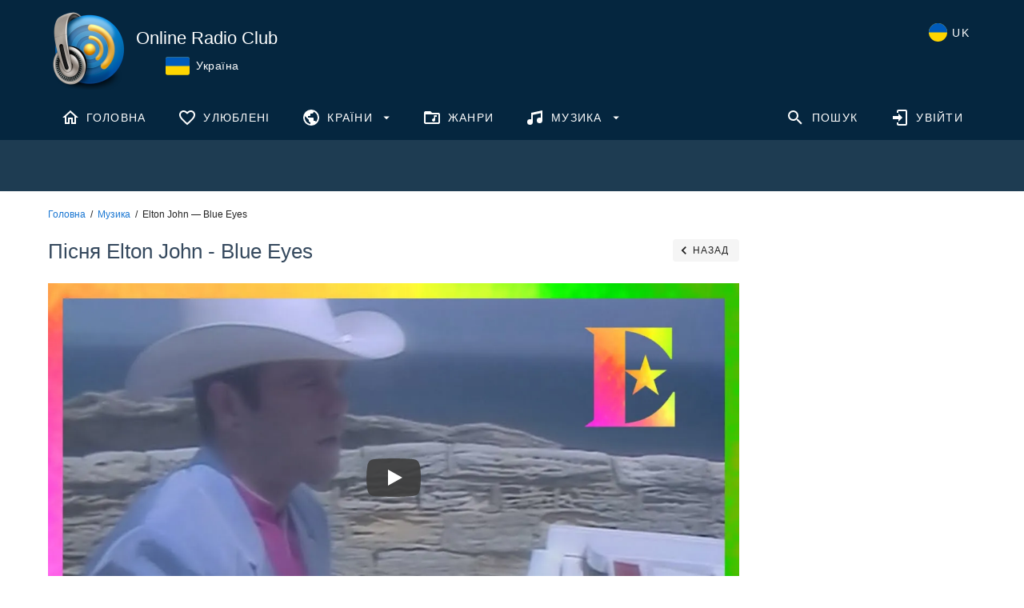

--- FILE ---
content_type: text/html; charset=utf-8
request_url: https://www.google.com/recaptcha/api2/aframe
body_size: 267
content:
<!DOCTYPE HTML><html><head><meta http-equiv="content-type" content="text/html; charset=UTF-8"></head><body><script nonce="A-6TmfqZhmAd7YNGIjsqtQ">/** Anti-fraud and anti-abuse applications only. See google.com/recaptcha */ try{var clients={'sodar':'https://pagead2.googlesyndication.com/pagead/sodar?'};window.addEventListener("message",function(a){try{if(a.source===window.parent){var b=JSON.parse(a.data);var c=clients[b['id']];if(c){var d=document.createElement('img');d.src=c+b['params']+'&rc='+(localStorage.getItem("rc::a")?sessionStorage.getItem("rc::b"):"");window.document.body.appendChild(d);sessionStorage.setItem("rc::e",parseInt(sessionStorage.getItem("rc::e")||0)+1);localStorage.setItem("rc::h",'1769038689202');}}}catch(b){}});window.parent.postMessage("_grecaptcha_ready", "*");}catch(b){}</script></body></html>